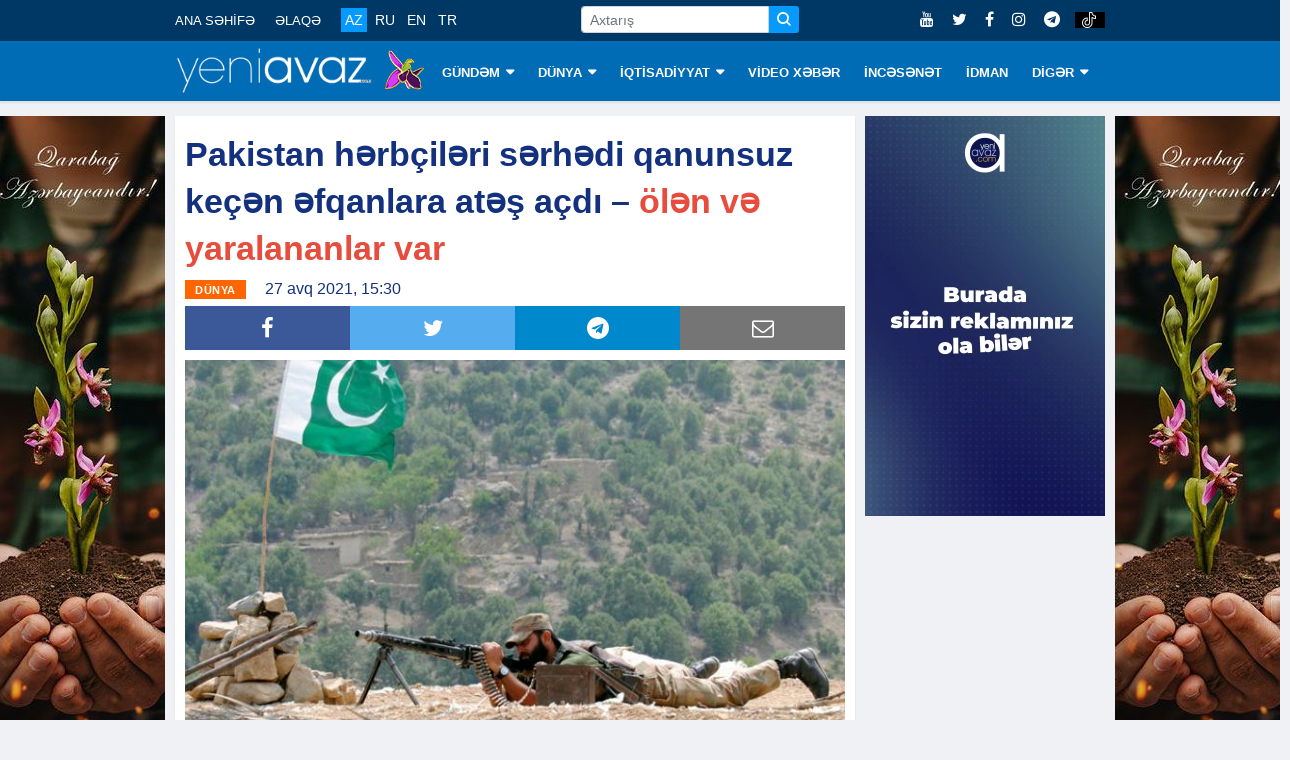

--- FILE ---
content_type: text/html; charset=utf-8
request_url: https://www.yeniavaz.com/az/news/176473/pakistan-herbcileri-serhedi-qanunsuz-kecen-efqanlara-ates-acdi-olen-ve-yaralananlar-var
body_size: 8774
content:


<!doctype html>
<html lang="en">

<head itemscope itemtype="http://schema.org/WebSite">
    <!-- Google tag (gtag.js) -->
    <script async src="https://www.googletagmanager.com/gtag/js?id=G-03YQ0Q449G" type="edc787d0ba45772b5622b262-text/javascript"></script>
    <script type="edc787d0ba45772b5622b262-text/javascript">
        window.dataLayer = window.dataLayer || [];
        function gtag() { dataLayer.push(arguments); }
        gtag('js', new Date());

        gtag('config', 'G-03YQ0Q449G');
    </script>

    <meta name="google-site-verification" content="cMOhWueBZuvXdk_xejIdKnephguDN-5EQIYsOthAKUg" />

    <!-- Basic Page Needs =====================================-->
    <meta charset="utf-8">

    <meta http-equiv="refresh" content="600">

    <!-- Chrome, Firefox OS and Opera -->
    <meta name="theme-color" content="#0066ad">
    <!-- Windows Phone -->
    <meta name="msapplication-navbutton-color" content="#0066ad">
    <!-- iOS Safari -->
    <meta name="apple-mobile-web-app-status-bar-style" content="#0066ad">

    <!-- Mobile Specific Metas ================================-->
    <meta http-equiv="X-UA-Compatible" content="IE=edge">
    <meta name="viewport" content="width=device-width, initial-scale=1, shrink-to-fit=no">

    <!-- Schema.org markup for Google+ -->
    <meta itemprop="name" content="Pakistan hərbçiləri sərhədi qanunsuz keçən əfqanlara atəş açdı – ölən və yaralananlar var" />
    <meta itemprop="description" content="Pakistan sərhədçiləri Torkam keçid məntəqəsi yaxınlığında sərhədi qanunsuz keçən üç əfqanı güllələyib. Yeniavaz.com xəbər verir ki, bu barədə “TASS” məlumat yay" />
    <meta itemprop="image" content="https://cdn.yeniavaz.com/uploadedfiles/custom/2021/8/27/1/618a980c-5fb9-47ac-9e7a-cddd8bec3d09/pakistan-herbcisi.jpg" />

    <!-- Twitter Card data -->
    <meta name="twitter:url" content="https://www.yeniavaz.com/az/news/176473/pakistan-herbcileri-serhedi-qanunsuz-kecen-efqanlara-ates-acdi-olen-ve-yaralananlar-var" />
    <meta name="twitter:card" content="summary" />
    <meta name="twitter:creator" content="yeniavaz.com" />
    <meta name="twitter:title" content="Pakistan hərbçiləri sərhədi qanunsuz keçən əfqanlara atəş açdı – ölən və yaralananlar var" />
    <meta name="twitter:image" content="https://cdn.yeniavaz.com/uploadedfiles/custom/2021/8/27/1/618a980c-5fb9-47ac-9e7a-cddd8bec3d09/pakistan-herbcisi.jpg">


    <!-- Site Title- -->
    <title>Pakistan hərbçiləri sərhədi qanunsuz keçən əfqanlara atəş açdı – ölən və yaralananlar var</title>

    <!-- META TAGS for SEO -->
    <meta charset="utf-8" />
    <meta name="description" content="Pakistan sərhədçiləri Torkam keçid məntəqəsi yaxınlığında sərhədi qanunsuz keçən üç əfqanı güllələyib. Yeniavaz.com xəbər verir ki, bu barədə “TASS” məlumat yay">
    <meta name="keywords" content="Pakistan,hərbçiləri,sərhədi,qanunsuz,keçən,əfqanlara,atəş,açdı,ölən,və,yaralananlar,var,herbcileri,serhedi,kecen,efqanlara,ates,acdi,olen,ve,">
    <meta name="copyright" content="Copyright yeniavaz.com">
    <meta name="author" content="yeniavaz.com">
    <meta name="owner" content="yeniavaz.com">

    <!--favicon-->
    <link rel="apple-touch-icon" sizes="57x57" href="/Content/favicon/apple-icon-57x57.png">
    <link rel="apple-touch-icon" sizes="60x60" href="/Content/favicon/apple-icon-60x60.png">
    <link rel="apple-touch-icon" sizes="72x72" href="/Content/favicon/apple-icon-72x72.png">
    <link rel="apple-touch-icon" sizes="76x76" href="/Content/favicon/apple-icon-76x76.png">
    <link rel="apple-touch-icon" sizes="114x114" href="/Content/favicon/apple-icon-114x114.png">
    <link rel="apple-touch-icon" sizes="120x120" href="/Content/favicon/apple-icon-120x120.png">
    <link rel="apple-touch-icon" sizes="144x144" href="/Content/favicon/apple-icon-144x144.png">
    <link rel="apple-touch-icon" sizes="152x152" href="/Content/favicon/apple-icon-152x152.png">
    <link rel="apple-touch-icon" sizes="180x180" href="/Content/favicon/apple-icon-180x180.png">
    <link rel="icon" type="image/png" sizes="192x192" href="/Content/favicon/android-icon-192x192.png">
    <link rel="icon" type="image/png" sizes="32x32" href="/Content/favicon/favicon-32x32.png">
    <link rel="icon" type="image/png" sizes="96x96" href="/Content/favicon/favicon-96x96.png">
    <link rel="icon" type="image/png" sizes="16x16" href="/Content/favicon/favicon-16x16.png">

    <!-- VIEWPORT -->
    <meta name="viewport" content="width=device-width,initial-scale=1.0">

    <!-- FACEBOOK -->
    <meta property="fb:app_id" content="2085451688136025" />
    <meta property="og:url" content="https://www.yeniavaz.com/az/news/176473/pakistan-herbcileri-serhedi-qanunsuz-kecen-efqanlara-ates-acdi-olen-ve-yaralananlar-var" />
    <meta property="og:type" content="website" />
    <meta property="og:description" content="Pakistan sərhədçiləri Torkam keçid məntəqəsi yaxınlığında sərhədi qanunsuz keçən üç əfqanı güllələyib. Yeniavaz.com xəbər verir ki, bu barədə “TASS” məlumat yay" />
    <meta property="og:title" content="Pakistan hərbçiləri sərhədi qanunsuz keçən əfqanlara atəş açdı – ölən və yaralananlar var" />
    <meta property="og:site_name" content="www.yeniavaz.com" />
    <meta property="og:image" content="https://cdn.yeniavaz.com/uploadedfiles/custom/2021/8/27/1/618a980c-5fb9-47ac-9e7a-cddd8bec3d09/pakistan-herbcisi.jpg" />
    <meta property="og:image:url" content="https://cdn.yeniavaz.com/uploadedfiles/custom/2021/8/27/1/618a980c-5fb9-47ac-9e7a-cddd8bec3d09/pakistan-herbcisi.jpg" />
    <meta property="og:image:width" content="480" />
    <meta property="og:image:height" content="280" />

    
    <meta name="robots" content="index,follow" />

    <link rel="canonical" href="https://www.yeniavaz.com/az/news/176473/pakistan-herbcileri-serhedi-qanunsuz-kecen-efqanlara-ates-acdi-olen-ve-yaralananlar-var" />

    <link href="/Content/css/YourBundle?v=FrOtlYgMSV8XbU6XdVST_wBAFWMaWDPOZZqzuNEZ1Rs1" rel="stylesheet"/>


    
    <link href="/Content/css/CustomCss_News.min.css?v=1.3" rel="stylesheet" />


    <link rel="manifest" href="/manifest.json" />
    

    

    

    
	
	<script async src="https://pagead2.googlesyndication.com/pagead/js/adsbygoogle.js?client=ca-pub-6981521523503885" crossorigin="anonymous" type="edc787d0ba45772b5622b262-text/javascript"></script>

    <script type="edc787d0ba45772b5622b262-text/javascript">
        window.digitalks = window.digitalks || new function () { var t = this; t._e = [], t._c = {}, t.config = function (c) { var i; t._c = c, t._c.script_id ? ((i = document.createElement("script")).src = "//data.digitalks.az/v1/scripts/" + t._c.script_id + "/track.js?&cb=" + Math.random(), i.async = !0, document.head.appendChild(i)) : console.error("digitalks: script_id cannot be empty!") };["track", "identify"].forEach(function (c) { t[c] = function () { t._e.push([c].concat(Array.prototype.slice.call(arguments, 0))) } }) };

        digitalks.config({
            script_id: "94a35c92-656d-4d94-af10-2a289c21ec12",
            page_url: location.href,
            referrer: document.referrer
        })
    </script>
</head>

<body class="body-color" itemscope="itemscope" itemtype="http://schema.org/WebPage">

    <section id="sectionTopBanner1" class="header-middle horizontal-banner d-none d-sm-block">

    </section>

    <section class="top-bar d-none d-lg-block d-xl-none d-xl-block" id="sectionMenuTop">
        <div class="container">
            <div class="row">
                <div class="col-lg-9 align-self-center md-center-item">

                    <ul class="ts-top-nav">
                        <li>
                            <a href="/az">ANA SƏHİFƏ</a>
                        </li>
                        <li>
                            <a href="/az/contact">ƏLAQƏ</a>
                        </li>
                        <li>
                            <div class="divLang">
                                <a href="/az" class="lang  activeMenu">AZ</a>
                                <a href="/ru" class="lang  ">RU</a>
                                <a href="/en" class="lang  ">EN</a>
                                <a href="/tr" class="lang  ">TR</a>
                            </div>
                        </li>
                        <li class="customWidth-90">

                        </li>
                        <li>
                            <form class="frmSearch1">
                                <div class="input-group input-group-sm">
                                    <input type="text" placeholder="Axtarış" autocomplete="off" class="form-control txtSearch">
                                    <div class="input-group-prepend">
                                        <button type="button" class="btn btn-primary btn-sm btnSearch">
                                            <i class="icon icon-search"></i>
                                        </button>
                                    </div>
                                </div>
                            </form>
                        </li>
                    </ul>
                </div>

                <div class="col-lg-3 text-right align-self-center">
                    <ul class="top-social">
                        <li>
                            <a href="https://www.youtube.com/c/YeniAvazTV" target="_blank">
                                <i class="fa fa-youtube"></i>
                            </a>
                            <a href="https://twitter.com/yeniavaz_com" target="_blank">
                                <i class="fa fa-twitter"></i>
                            </a>
                            <a href="https://www.facebook.com/yeniavaz2016" target="_blank">
                                <i class="fa fa-facebook"></i>
                            </a>

                            <a href="https://www.instagram.com/yeniavaz_com/" target="_blank">
                                <i class="fa fa-instagram"></i>
                            </a>

                            <a href="https://t.me/yeniavaz" target="_blank">
                                <i class="fa fa-telegram"></i>
                            </a>

                            <a href="https://www.tiktok.com/@yeniavaz.com" target="_blank" class="tiktok">
                                <img src="/Content/images/icon/tiktok-64.png" />
                            </a>
                        </li>
                    </ul>
                </div>

            </div>
        </div>
    </section>

    <section id="sectionBannerMobileTop" class="d-block d-sm-none">
        <div class="MobileTop1_1">
                <div class="MobileTop1_2">

                </div>
        </div>
    </section>

    <header class="navbar-standerd nav-item" id="navHeader">
        <input name="__RequestVerificationToken" type="hidden" value="2ARUYqmvxu8NORb4Asu0x5wLlc1dyMVIA4v0G4uCno7MllFrEGktbow8rAaAmAYI7GY32ROxWHeJhMTMUmSkWO2l2-wde1qLsoVDaZKVOKU1" />

        <div class="container">
            <div class="row">

                <div class="col-lg-12">
                    <nav class="navigation ts-main-menu navigation-landscape">
                        <div class="nav-header d-block d-sm-none d-none d-sm-block d-md-none d-md-block d-lg-none">
                            <div style="text-align: center;">
                                <a class="nav-brand" href="/az">
                                    <img src="/Content/images/logo/yeniavaz.png"
                                         style="height: 38px; width: 167px;" alt="Loqo">
                                </a>

                                <img class="img-xb-mobil" src="/Content/images/custom/xb64.png"
                                     style="height: 35px; width: 34px;" />
                            </div>

                            <form class="frmSearch1" style="display: none;">
                                <div class="input-group input-group-sm">
                                    <input type="text" placeholder="Axtarış" autocomplete="off" class="form-control txtSearch">
                                    <div class="input-group-prepend">
                                        <button type="button" class="btn btn-primary btn-sm btnSearch">
                                            <i class="icon icon-search"></i>
                                        </button>
                                    </div>
                                </div>
                            </form>

                            <div class="nav-toggle"></div>
                            <div class="nav-search">
                                <i class="icon icon-search searchIcon"></i>
                                <div class="closeIcon customHide">✕</div>
                            </div>

                            <div class="divBottomMobile">
                                <div class="divLang">
                                    <a href="/az" class="lang  activeMenu">AZ</a>
                                    <a href="/ru" class="lang  ">RU</a>
                                    <a href="/en" class="lang  ">EN</a>
                                    <a href="/tr" class="lang  ">TR</a>
                                </div>

                                <div style="float:right; margin-top: -32px;">
                                    <ul class="top-social">
                                        <li>
                                            <a href="https://www.youtube.com/c/YeniAvazTV" target="_blank">
                                                <i class="fa fa-youtube"></i>
                                            </a>
                                            <a href="https://twitter.com/yeniavaz_com" target="_blank">
                                                <i class="fa fa-twitter"></i>
                                            </a>
                                            <a href="https://www.facebook.com/yeniavaz2016" target="_blank">
                                                <i class="fa fa-facebook"></i>
                                            </a>

                                            <a href="https://www.instagram.com/yeniavaz_com/" target="_blank">
                                                <i class="fa fa-instagram"></i>
                                            </a>

                                            <a href="https://t.me/yeniavaz" target="_blank">
                                                <i class="fa fa-telegram"></i>
                                            </a>

                                            <a href="https://www.tiktok.com/@yeniavaz.com" target="_blank" class="tiktok">
                                                <img src="/Content/images/icon/tiktok-64.png" />
                                            </a>
                                        </li>
                                    </ul>
                                </div>
                            </div>
                        </div>

                        <div class="nav-menus-wrapper clearfix">
                            <ul class="nav-menu">
                                <li class="customLogo d-none d-lg-block d-xl-none d-xl-block">
                                    <a style="padding-left:0 !important;" href="/az">
                                        <img src="/Content/images/logo/yeniavaz.png"
                                             style="height: 45px; width:197px;" alt="Loqo">
                                    </a>

                                    <img class="img-xb-desktop" src="/Content/images/custom/xb64.png"
                                         style="height: 42px; width: 41px;" />
                                </li>

                                    <li>
                                        <a href="/az/menu/1/gundem">G&#220;NDƏM</a>

                                            <ul class="nav-dropdown">
                                                    <li><a href="/az/menu/81/siyaset">SİYASƏT</a></li>
                                                    <li><a href="/az/menu/10/cemiyyet">CƏMİYYƏT</a></li>
                                                    <li><a href="/az/menu/11/hadise">HADİSƏ</a></li>
                                                    <li><a href="/az/menu/82/kriminal">KRİMİNAL</a></li>
                                            </ul>
                                    </li>
                                    <li>
                                        <a href="/az/menu/2/dunya">D&#220;NYA</a>

                                            <ul class="nav-dropdown">
                                                    <li><a href="/az/menu/8/qeribe-dunya">QƏRİBƏ D&#220;NYA</a></li>
                                            </ul>
                                    </li>
                                    <li>
                                        <a href="/az/menu/3/iqtisadiyyat">İQTİSADİYYAT</a>

                                            <ul class="nav-dropdown">
                                                    <li><a href="/az/menu/83/statistika">STATİSTİKA</a></li>
                                                    <li><a href="/az/menu/84/tender">TENDER</a></li>
                                                    <li><a href="/az/menu/85/maliyye">MALİYYƏ</a></li>
                                                    <li><a href="/az/menu/86/avtomobil">AVTOMOBİL</a></li>
                                                    <li><a href="/az/menu/87/insaat-ve-emlak">İNŞAAT VƏ ƏMLAK</a></li>
                                                    <li><a href="/az/menu/88/turizm">TURİZM</a></li>
                                                    <li><a href="/az/menu/89/aqrar">AQRAR</a></li>
                                                    <li><a href="/az/menu/90/ticaret">TİCARƏT</a></li>
                                            </ul>
                                    </li>
                                    <li>
                                        <a href="/az/menu/18/video-xeber">VİDEO XƏBƏR</a>

                                    </li>
                                    <li>
                                        <a href="/az/menu/4/incesenet">İNCƏSƏNƏT</a>

                                    </li>
                                    <li>
                                        <a href="/az/menu/6/idman">İDMAN</a>

                                    </li>
                                    <li>
                                        <a href="/az/menu/79/diger">DİGƏR</a>

                                            <ul class="nav-dropdown">
                                                    <li><a href="/az/menu/91/arasdirma">ARAŞDIRMA</a></li>
                                                    <li><a href="/az/menu/80/elm-ve-texnologiya">ELM VƏ TEXNOLOGİYA</a></li>
                                                    <li><a href="/az/menu/13/saglamliq">SAĞLAMLIQ</a></li>
                                                    <li><a href="/az/menu/19/hemsohbet">HƏMS&#214;HBƏT</a></li>
                                                    <li><a href="/az/menu/24/infoqrafika">İNFOQRAFİKA</a></li>
                                                    <li><a href="/az/menu/25/elanlar">ELANLAR</a></li>
                                                    <li><a href="/az/menu/27/psixologiya">PSİXOLOGİYA</a></li>
                                                    <li><a href="/az/menu/92/aile">AİLƏ</a></li>
                                                    <li><a href="/az/authors">YAZARLAR</a></li>
                                                    <li><a href="/az/menu/23/edebiyyat">ƏDƏBİYYAT</a></li>
                                                    <li><a href="/az/menu/93/fotoreportaj">FOTOREPORTAJ</a></li>
                                            </ul>
                                    </li>

                                <li class="d-block d-sm-none">
                                    <a href="/az/contact">ƏLAQƏ</a>
                                </li>
                            </ul>
                        </div>
                    </nav>
                </div>
            </div>
        </div>
    </header>

    <section class="block-wrapper d-none d-lg-block sectionVerticalBanner" id="sectionVerticalBanner">
        <div class="container">
            <div style="position: relative;">
                <div class="mainVerticalBanner left">
                    <div class="vertical-banner left divAdvertisement2" id="divAdvertisement2_1">
<img alt="" src="https://cdn.yeniavaz.com/uploadedfiles/custom/2021/5/27/1/59974f2a-de5a-4355-a627-13d18693bee2/qarabag-banner2.jpg" style="width: 175px; height: 666px;" />                    </div>
                </div>
                <div class="mainVerticalBanner right">
                    <div class="vertical-banner right divAdvertisement2" id="divAdvertisement2_2">
<img alt="" src="https://cdn.yeniavaz.com/uploadedfiles/custom/2021/5/27/1/59974f2a-de5a-4355-a627-13d18693bee2/qarabag-banner2.jpg" style="width: 175px; height: 666px;" />                    </div>
                </div>
            </div>
        </div>
    </section>

    <div id="divDetectScreen" class="d-none d-lg-block" style="height:0;"></div>

    

<section class="single-post-wrapper" id="sectionSinglePost">
    <div class="container">
        <div class="row">
            <div itemscope itemtype="http://schema.org/NewsArticle" class="col-lg-9" id="divBlockLeft">

                <div class="ts-grid-box content-wrapper">
                    <div class="entry-header">
                        <h1 class="post-title lg" itemprop="name">Pakistan hərb&ccedil;iləri sərhədi qanunsuz ke&ccedil;ən əfqanlara atəş a&ccedil;dı &ndash;<span style="color:#e74c3c;"> &ouml;lən və yaralananlar var</span></h1>

                        <meta itemprop="datePublished" content="2021-08-27">
                        <meta itemprop="dateModified" content="2021-08-27">
                        <meta itemprop="author" content="www.yeniavaz.com">
                        <meta itemprop="image" content="https://cdn.yeniavaz.com/uploadedfiles/custom/2021/8/27/1/618a980c-5fb9-47ac-9e7a-cddd8bec3d09/pakistan-herbcisi.jpg">
                        <link itemprop="mainEntityOfPage" href="https://www.yeniavaz.com/az/news/176473/pakistan-herbcileri-serhedi-qanunsuz-kecen-efqanlara-ates-acdi-olen-ve-yaralananlar-var" />

                        <div itemprop="publisher" itemscope itemtype="http://schema.org/Organization">
                            <meta itemprop="name" content="yeniavaz.com">
                            <div itemprop="logo" itemscope itemtype="https://schema.org/ImageObject">
                                <meta itemprop="url" content="https://www.yeniavaz.com/Content/images/logo/yeniavaz.png">
                            </div>
                        </div>

                        <meta itemprop="headline" content="Pakistan hərb&#231;iləri sərhədi qanunsuz ke&#231;ən əfqanlara atəş a&#231;dı – &#246;lən və yaralananlar var">

                        <div>
                            <ul class="post-meta-info" style="float:left;">
                                <li>
                                    <span class="post-cat ts-yellow-bg" style="position: relative; background-color: #ff6600">D&#220;NYA</span>
                                </li>
                                <li>
                                    27 avq 2021, 15:30
                                </li>
                                
                            </ul>

                        </div>

                        <div class="divSocialShare widgets social-widget" style="clear:both;">
    <ul class="ts-social-list">
        <li class="ts-facebook">
            <a class="share" href="https://www.facebook.com/sharer.php?u=https://www.yeniavaz.com/az/news/176473/pakistan-herbcileri-serhedi-qanunsuz-kecen-efqanlara-ates-acdi-olen-ve-yaralananlar-var" target="_blank">
                <i class="fa fa-facebook"></i>
            </a>
        </li>
        <li class="ts-google-plus d-none d-lg-none d-xl-none">
            <a class="share" href="https://plus.google.com/share?url=https://www.yeniavaz.com/az/news/176473/pakistan-herbcileri-serhedi-qanunsuz-kecen-efqanlara-ates-acdi-olen-ve-yaralananlar-var" target="_blank">
                <i class="fa fa-google-plus"></i>
            </a>
        </li>
        <li class="ts-twitter">
            <a class="share" href="https://twitter.com/share?url=https://www.yeniavaz.com/az/news/176473/pakistan-herbcileri-serhedi-qanunsuz-kecen-efqanlara-ates-acdi-olen-ve-yaralananlar-var" target="_blank">
                <i class="fa fa-twitter"></i>
            </a>
        </li>
        <li class="ts-linkedin d-none">
            <a class="share" href="http://www.linkedin.com/shareArticle?mini=true&amp;url=https://www.yeniavaz.com/az/news/176473/pakistan-herbcileri-serhedi-qanunsuz-kecen-efqanlara-ates-acdi-olen-ve-yaralananlar-var" target="_blank">
                <i class="fa fa-linkedin"></i>
            </a>
        </li>
        <li class="ts-whatsapp d-lg-none d-xl-none">
            <a class="whatsapp" href="whatsapp://send?text=https://www.yeniavaz.com/az/news/176473/pakistan-herbcileri-serhedi-qanunsuz-kecen-efqanlara-ates-acdi-olen-ve-yaralananlar-var" data-action="share/whatsapp/share">
                <i class="fa fa-whatsapp"></i>
            </a>
        </li>
        <li class="ts-telegram">
            <a href="https://t.me/share/url?url=https://www.yeniavaz.com/az/news/176473/pakistan-herbcileri-serhedi-qanunsuz-kecen-efqanlara-ates-acdi-olen-ve-yaralananlar-var" target="_blank">
                <i class="fa fa-telegram"></i>
            </a>
        </li>
        <li class="ts-email d-none d-lg-block d-xl-block">
            <a href="/cdn-cgi/l/email-protection#[base64]" target="_blank">
                <i class="fa fa-envelope-o"></i>
            </a>
        </li>
    </ul>
</div>

                    </div>

                    <div class="post-content-area" style="clear:both;">

                        <!--<div class="d-block d-sm-none" style="width: 100%;text-align: center; margin: 0 0 20px 0;">
            <div class="kivpro_ya_mobile1" style="max-height:100px;overflow:hidden;">
                <script async src="https://pagead2.googlesyndication.com/pagead/js/adsbygoogle.js"></script>-->
                        <!-- yeniavaz.com_mobile_news_1 -->
                        <!--<ins class="adsbygoogle"
                         style="display:inline-block;width:300px;height:100px"
                         data-ad-client="ca-pub-5008846581636996"
                         data-ad-slot="7092124366"></ins>
                    <script>
                        (adsbygoogle = window.adsbygoogle || []).push({});

                    </script>
                </div>
            </div>-->

                        <div itemprop="articleBody" class="entry-content post-media post-featured-image" id="divContentCustomFormat">
<img alt="" src="https://cdn.yeniavaz.com/uploadedfiles/custom/2021/8/27/1/618a980c-5fb9-47ac-9e7a-cddd8bec3d09/pakistan-herbcisi.jpg" style="width: 700px; height: 460px;" /><br />
<strong>Pakistan sərhəd&ccedil;iləri Torkam ke&ccedil;id məntəqəsi yaxınlığında sərhədi qanunsuz ke&ccedil;ən &uuml;&ccedil; əfqanı g&uuml;llələyib.&nbsp;<br />
<span style="color:#e74c3c;">Yeniavaz.com</span></strong> xəbər verir ki, bu barədə &ldquo;TASS&rdquo; məlumat yayıb. Hadisə nəticəsində daha beş əfqanın isə yaralandığı bildirlib. Hadisənin Kabul hava limanındakı partlayışlardan bir m&uuml;ddət sonra baş verdiyi vurğulanıb.<br />
5 yaralının taleyi ilə bağlı he&ccedil; bir məlumat verilməyib.<br />
Xatırladaq ki, Kabul hava limanında baş verən terror h&uuml;cumları nəticəsində 13 ABŞ hərb&ccedil;isi və 97 Əfqanıstan vətəndaşı yaralanıb.
                        </div>

                        <!--<div class="d-block d-sm-none" style="width: 100%;text-align: center; margin: 0 0 20px 0;">
            <div class="kivpro_ya_mobile1" style="max-height:100px;overflow:hidden;">
                <script async src="https://pagead2.googlesyndication.com/pagead/js/adsbygoogle.js"></script>-->
                        <!-- yeniavaz.com_mobile_news_2 -->
                        <!--<ins class="adsbygoogle"
                         style="display:block"
                         data-ad-client="ca-pub-5008846581636996"
                         data-ad-slot="8852569222"
                         data-ad-format="auto"
                         data-full-width-responsive="true"></ins>
                    <script>
                        (adsbygoogle = window.adsbygoogle || []).push({});

                    </script>
                </div>
            </div>-->

                    </div>

                </div>

                <!--<div class="d-none d-sm-block">
    <div class="kivpro_ya_desktop_news" style="max-height:450px;overflow:hidden;">
        <div class="kivpro_ya_desktop_news1" style="width:100%;float: left;">
            <script async src="https://pagead2.googlesyndication.com/pagead/js/adsbygoogle.js"></script>-->
                <!-- yeniavaz.com_desktop_news_1 -->
                <!--<ins class="adsbygoogle"
             style="display:inline-block;width:728px;height:90px"
             data-ad-client="ca-pub-5008846581636996"
             data-ad-slot="8848059165"></ins>
        <script>
            (adsbygoogle = window.adsbygoogle || []).push({});

        </script>
    </div>
    <div class="kivpro_ya_desktop_news2" style="width:50%;float: left;">
        <script async src="https://pagead2.googlesyndication.com/pagead/js/adsbygoogle.js"></script>-->
                <!-- yeniavaz.com_desktop_news_2 -->
                <!--<ins class="adsbygoogle"
             style="display:inline-block;width:300px;height:250px"
             data-ad-client="ca-pub-5008846581636996"
             data-ad-slot="4462732224"></ins>
        <script>
            (adsbygoogle = window.adsbygoogle || []).push({});

        </script>
    </div>
    <div class="kivpro_ya_desktop_news3" style="width:50%;float: right;">
        <script async src="https://pagead2.googlesyndication.com/pagead/js/adsbygoogle.js"></script>-->
                <!-- yeniavaz.com_desktop_news_3 -->
                <!--<ins class="adsbygoogle"
                     style="display:inline-block;width:300px;height:250px"
                     data-ad-client="ca-pub-5008846581636996"
                     data-ad-slot="8210405542"></ins>
                <script>
                    (adsbygoogle = window.adsbygoogle || []).push({});

                </script>
            </div>
        </div>
    </div>-->
                

                

<div style="margin: 15px 0 15px 0;">
    <div style="float:left;">
        <!--LiveInternet counter-->
        <script data-cfasync="false" src="/cdn-cgi/scripts/5c5dd728/cloudflare-static/email-decode.min.js"></script><script type="edc787d0ba45772b5622b262-text/javascript">
            document.write('<a href="//www.liveinternet.ru/click" ' +
                'target="_blank"><img src="//counter.yadro.ru/hit?t11.6;r' +
                escape(document.referrer) + ((typeof (screen) == 'undefined') ? '' :
                    ';s' + screen.width + '*' + screen.height + '*' + (screen.colorDepth ?
                        screen.colorDepth : screen.pixelDepth)) + ';u' + escape(document.URL) +
                ';h' + escape(document.title.substring(0, 150)) + ';' + Math.random() +
                '" alt="" title="LiveInternet: number of pageviews for 24 hours,' +
                ' of visitors for 24 hours and for today is shown" ' +
                'border="0" width="88" height="31"><\/a>')
        </script><!--/LiveInternet-->
    </div>

        <div class="fb-page-like-custom">
            <iframe src="https://www.facebook.com/plugins/like.php?href=https%3A%2F%2Fwww.facebook.com%2Fyeniavaz2016&width=101&layout=button_count&action=like&size=large&share=false&height=21&appId=183593239245655" width="115" height="28" style="border:none;overflow:hidden" scrolling="no" frameborder="0" allowTransparency="true" allow="encrypted-media"></iframe>
        </div>

    <div class="fb-page-custom">
        <a href="https://www.facebook.com/yeniavaz2016" target="_blank"><i class="fa fa-facebook"></i>Səhifəni ziyarət et</a>
    </div>

    <div class="fb-page-custom insta">
        <a href="https://www.instagram.com/yeniavaz_com" target="_blank"><i class="fa fa-instagram"></i>Səhifəni ziyarət et</a>
    </div>

    <div class="fb-page-custom telegram">
        <a href="https://t.me/yeniavaz" target="_blank"><i class="fa fa-telegram"></i>Səhifəni ziyarət et</a>
    </div>

    <div class="fb-page-custom tiktok">
        <a href="https://www.tiktok.com/@yeniavaz.com" target="_blank">
            <img src="/Content/images/icon/tiktok-64.png" />
            Səhifəni ziyarət et
        </a>
    </div>
</div>

                <!--<div class="d-block d-sm-none" style="width: 100%;text-align: center; margin: 0 0 20px 0;">
    <div class="kivpro_ya_mobile1" style="max-height:100px;overflow:hidden;">
        <script async src="https://pagead2.googlesyndication.com/pagead/js/adsbygoogle.js"></script>-->
                <!-- yeniavaz.com_mobile_news_3 -->
                <!--<ins class="adsbygoogle"
                 style="display:inline-block;width:300px;height:200px"
                 data-ad-client="ca-pub-5008846581636996"
                 data-ad-slot="1839797689"></ins>
            <script>
                (adsbygoogle = window.adsbygoogle || []).push({});

            </script>
        </div>
    </div>-->

                <div class="clearfix" style="margin-bottom:10px;"></div>

                <!--<div class="d-none d-md-block d-lg-none d-lg-block d-xl-none d-none d-xl-block" style="margin: 10px auto;">-->
                <!-- desktop_horizontal_1 -->
                <!-- Yandex.RTB R-A-738224-1 -->
                <!--<div id="yandex_rtb_R-A-738224-1"></div>

        <script type="text/javascript">

            (function (w, d, n, s, t) {

                w[n] = w[n] || [];

                w[n].push(function () {

                    Ya.Context.AdvManager.render({

                        blockId: "R-A-738224-1",

                        renderTo: "yandex_rtb_R-A-738224-1",

                        async: true

                    });

                });

                t = d.getElementsByTagName("script")[0];

                s = d.createElement("script");

                s.type = "text/javascript";

                s.src = "//an.yandex.ru/system/context.js";

                s.async = true;

                t.parentNode.insertBefore(s, t);

            })(this, this.document, "yandexContextAsyncCallbacks");

        </script>
    </div>-->

                <div id="banner-news-index-desktop-1" class="d-none d-md-block d-lg-none d-lg-block d-xl-none d-none d-xl-block" style="width: 680px; max-width: 680px; min-width: 680px;">
                        <div class="horizontal-banner" style="width: 680px; max-width: 680px; min-width: 680px; height:100px;">

                        </div>
                </div>

                <div id="banner-news-index-desktop-2" class="d-none d-md-block d-lg-none d-lg-block d-xl-none d-none d-xl-block" style="width: 680px; max-width: 680px; min-width: 680px; margin-top:10px;">
                        <div class="horizontal-banner" style="width: 680px; max-width: 680px; min-width: 680px; height:100px;">

                        </div>
                </div>

                <!--<div class="d-block d-sm-none d-none d-sm-block d-md-none" style="margin: 10px auto;">-->
                <!-- mobile_1 -->
                <!-- Yandex.RTB R-A-738224-3 -->
                <!--<div id="yandex_rtb_R-A-738224-3"></div>

        <script type="text/javascript">

            (function (w, d, n, s, t) {

                w[n] = w[n] || [];

                w[n].push(function () {

                    Ya.Context.AdvManager.render({

                        blockId: "R-A-738224-3",

                        renderTo: "yandex_rtb_R-A-738224-3",

                        async: true

                    });

                });

                t = d.getElementsByTagName("script")[0];

                s = d.createElement("script");

                s.type = "text/javascript";

                s.src = "//an.yandex.ru/system/context.js";

                s.async = true;

                t.parentNode.insertBefore(s, t);

            })(this, this.document, "yandexContextAsyncCallbacks");

        </script>
    </div>-->

                <div id="banner-news-index-mobile-1" class="d-block d-sm-none d-none d-sm-block d-md-none" style="margin: 10px auto;">
                </div>

                <div id="banner-news-index-mobile-2" class="d-block d-sm-none d-none d-sm-block d-md-none" style="margin: 10px auto;">
                </div>

                <div id="banner-news-index-mobile-3" class="d-block d-sm-none d-none d-sm-block d-md-none" style="margin: 10px auto;">
                </div>

                

            </div>

            <div class="col-lg-3 paddingZero d-none d-sm-block d-md-none d-lg-block" id="divSinglePostBlockRight">
                <div class="horizontal-banner" id="horizontalBanner1" style="background-color:transparent;">
<a href="https://www.yeniavaz.com/az/news/239720/ozunuzu-bizimle-reklam-edin">
<video autoplay="autoplay" muted loop="" width="100%"><source src="https://cdn.yeniavaz.com/uploadedfiles/custom/2024/12/3/2/77f9417a-1137-45b0-9eff-51052a2fb8c8/hazir-reklam.mp4" type="video/mp4" /></video>
</a>                </div>

                <div style="margin: 10px 0 0 0; clear: both;">
                </div>

                <div style="margin: 10px 0 0 0; clear: both;">
                </div>

                    <div style="margin: 10px 0 0 0; clear: both;">
                        <iframe src="https://www.facebook.com/plugins/page.php?href=https%3A%2F%2Fwww.facebook.com%2Fyeniavaz2016&tabs&width=240&height=154&small_header=true&adapt_container_width=true&hide_cover=false&show_facepile=true&appId=2085451688136025" width="240" height="154" style="border:none;overflow:hidden" scrolling="no" frameborder="0" allowTransparency="true" allow="encrypted-media"></iframe>
                    </div>

                <!--<div style="margin: 10px auto;">-->
                <!-- desktop_vertical_1 -->
                <!-- Yandex.RTB R-A-738224-2 -->
                <!--<div id="yandex_rtb_R-A-738224-2"></div>

        <script type="text/javascript">

            (function (w, d, n, s, t) {

                w[n] = w[n] || [];

                w[n].push(function () {

                    Ya.Context.AdvManager.render({

                        blockId: "R-A-738224-2",

                        renderTo: "yandex_rtb_R-A-738224-2",

                        async: true

                    });

                });

                t = d.getElementsByTagName("script")[0];

                s = d.createElement("script");

                s.type = "text/javascript";

                s.src = "//an.yandex.ru/system/context.js";

                s.async = true;

                t.parentNode.insertBefore(s, t);

            })(this, this.document, "yandexContextAsyncCallbacks");

        </script>
    </div>-->
            </div>

        </div>
    </div>
</section>

<section class="block-wrapper category-layout-2 sectionNews" id="sectionOtherNews">
    <div class="container">
        <div class="row divOtherTitle">
            <div class="col-lg-12">
                <div class="ts-grid-box entry-header">
                    <div class="clearfix entry-cat-header">
                        <h2 class="ts-title float-left">DİGƏR XƏBƏRLƏR </h2>
                    </div>
                </div>
            </div>
        </div>

        <div class="row" id="divLoadMore">
            
        </div>

        <div style="text-align:center; display:none; margin: 0 0 20px 0;" id="divNewsLoadIcon">
            <img style="width:30px;" src="/Content/images/custom/DualRing.svg" alt="Loading" />
        </div>
    </div>
</section>





    <div class="modal fade" id="divModalDownloadApp" tabindex="-1" role="dialog">
    <div class="modal-dialog modal-dialog-centered" role="document">
        <div class="modal-content">
            <div class="modal-header" style="padding: 16px 8px 16px 8px;">
                <h5 class="modal-title" style="font-size: 18px;">
                    <img src="/Content/images/app/logoavaz-logo-100x100.png" 
                         style="height: 40px; width:40px;" />
                    Tətbiqimizi yükləyə bilərsiniz
                </h5>
                <button type="button" class="close" data-dismiss="modal" aria-label="Close">
                    <span aria-hidden="true">&times;</span>
                </button>
            </div>

            <div>
                <a class="a-google-play" target="_blank" href="https://play.google.com/store/apps/details?id=nsp.solutions.yeniavaz">
                    <img src="/Content/images/app/google-play-badge.png" 
                         style="height: 60px; width: 155px; " />
                </a>

                <a class="a-app-store" target="_blank" href="https://apps.apple.com/us/app/yeniavaz/id1503989598?itsct=apps_box_link&itscg=30200">
                    <img src="/Content/images/app/black.svg" 
                         style="height: 40px; width: 120px;" />
                </a>
            </div>
        </div>
    </div>
</div>

    <div id="divBackToTop">
        <a href="#0" class="cd-top">Top</a>
    </div>

    <script src="/Content/js/YourBundle?v=ge2OoEed449Hj6NgFQcdlgQag6e1hviFTLvCnzYD8081" type="edc787d0ba45772b5622b262-text/javascript"></script>


    <script type="edc787d0ba45772b5622b262-text/javascript">
        var globalCurrentLanguage = 'az';
        var globalOneSignalAppKey = "b9598f28-a867-4e93-89a9-02c010b5de18";
    </script>

    <script src="/Content/js/view/user_layout.min.js?v=1.6" type="edc787d0ba45772b5622b262-text/javascript"></script>

    
    <script type="edc787d0ba45772b5622b262-text/javascript">
        var globalCurrentLanguage = 'az';
        var globalMenuID = '2';
        var globalNewsID = '176473';
    </script>

    <script src="/Content/js/view/news_index.min.js?v=1.7" type="edc787d0ba45772b5622b262-text/javascript"></script>


<script src="/cdn-cgi/scripts/7d0fa10a/cloudflare-static/rocket-loader.min.js" data-cf-settings="edc787d0ba45772b5622b262-|49" defer></script></body>

</html>

--- FILE ---
content_type: text/html; charset=utf-8
request_url: https://www.google.com/recaptcha/api2/aframe
body_size: 268
content:
<!DOCTYPE HTML><html><head><meta http-equiv="content-type" content="text/html; charset=UTF-8"></head><body><script nonce="F4zy0jpOTg1W-_NygYximw">/** Anti-fraud and anti-abuse applications only. See google.com/recaptcha */ try{var clients={'sodar':'https://pagead2.googlesyndication.com/pagead/sodar?'};window.addEventListener("message",function(a){try{if(a.source===window.parent){var b=JSON.parse(a.data);var c=clients[b['id']];if(c){var d=document.createElement('img');d.src=c+b['params']+'&rc='+(localStorage.getItem("rc::a")?sessionStorage.getItem("rc::b"):"");window.document.body.appendChild(d);sessionStorage.setItem("rc::e",parseInt(sessionStorage.getItem("rc::e")||0)+1);localStorage.setItem("rc::h",'1768826596253');}}}catch(b){}});window.parent.postMessage("_grecaptcha_ready", "*");}catch(b){}</script></body></html>